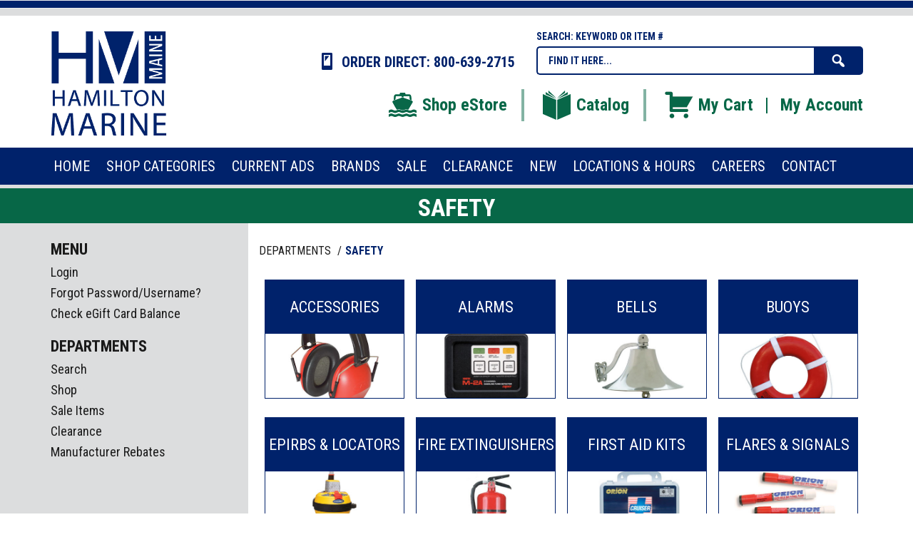

--- FILE ---
content_type: text/html; charset=iso-8859-1
request_url: https://shop.hamiltonmarine.com/departments/safety-%7CSF.html
body_size: 44746
content:
<!DOCTYPE html>
<html lang="en-US">
<head>
  <title>SAFETY</title>
    <meta http-equiv="Content-Type" content="text/html;charset=utf-8" />
    <meta http-equiv="X-UA-Compatible" content="IE=edge" />
    <meta name="viewport" content="width=device-width, initial-scale=1">
    <link rel="shortcut icon" href="/inet/styles/hmDSK/assets/image/favicon.ico">
    <link rel="apple-touch-icon" sizes="180x180" href="/inet/styles/hmDSK/assets/image/apple-touch-icon-180x180.png">
    <link rel="icon" type="image/png" href="/inet/styles/hmDSK/assets/image/favicon-192x192.png" sizes="192x192">
    <link rel="icon" type="image/png" href="/inet/styles/hmDSK/assets/image/favicon-16x16.png" sizes="16x16">
    <link rel="icon" type="image/png" href="/inet/styles/hmDSK/assets/image/favicon-32x32.png" sizes="32x32">

    
    <link rel='stylesheet' id='inet-css'  href='/inet/styles/hmDSK/hmDSK.css?ver=1.0.7' type='text/css' media='all' />
    <link rel='stylesheet' id='fonts-css'  href='//fonts.googleapis.com/css?family=Roboto+Slab:400,700,300|Roboto+Condensed:400,700,300,400italic' type='text/css' media='all' />
    <link rel='stylesheet' id='dashicons-css'  href='/inet/styles/hmDSK/assets/dashicons.css' type='text/css' media='all' />
    <link rel='stylesheet' id='core-css'  href='/inet/styles/hmDSK/assets/css/inetcore.min.css?ver=1.0.7' type='text/css' media='all' />
	<link rel='stylesheet' id='mobile_css-css'  href='/inet/styles/hmDSK/assets/css/jquery.mobile-menu.min.css?ver=4.4.1' type='text/css' media='all' />
    
    <link rel="stylesheet" href="https://use.fontawesome.com/releases/v5.1.0/css/all.css" integrity="sha384-lKuwvrZot6UHsBSfcMvOkWwlCMgc0TaWr+30HWe3a4ltaBwTZhyTEggF5tJv8tbt" crossorigin="anonymous"><link rel="stylesheet" type="text/css" href="/inet/css/customer_layout.css"/><script src="/inet/util/jquery-3.6.0.min.js"></script>
<script type="text/javascript" src="/inet/util/jquery.boxy.js"></script><link href="/inet/css/boxy.css" rel="stylesheet" type="text/css">
<script type="text/javascript" src="/inet/util/purchase_buttons.js"></script><!-- Included javascript functions -->
<script type="text/javascript">
<!--

window.name="inet_ecommerce";
var sagro_base_url = "/inet";
var bootstrap_enabled = "";
var registry_common_site_mode = "";
var inet_mobile = "";
var inet_mobile_device = "";
var user_logged_in = "";
var disable_ui = "";
//-->
</script><script type="text/javascript" src="/inet/storefront/catalog.js"></script><link rel="canonical" href="https://shop.hamiltonmarine.com/departments/safety-|SF.html"><script data-cfasync="false">
(function(w,d,s,l,i){w[l]=w[l]||[];w[l].push({'gtm.start':
new Date().getTime(),event:'gtm.js'});var f=d.getElementsByTagName(s)[0],
j=d.createElement(s),dl=l!='dataLayer'?'&l='+l:'';j.async=true;j.src=
'//www.googletagmanager.com/gtm.js?id='+i+dl;f.parentNode.insertBefore(j,f);
})(window,document,'script','dataLayer','GTM-KQ5QWJM');
</script>


<script>

var_msg ="";

</script>

<!--Start of Tawk.to Script-->
<script type="text/javascript">
var Tawk_API=Tawk_API||{}, Tawk_LoadStart=new Date();
(function(){
var s1=document.createElement("script"),s0=document.getElementsByTagName("script")[0];
s1.async=true;
s1.src='https://embed.tawk.to/5a7478d8d7591465c707533a/default';
s1.charset='UTF-8';
s1.setAttribute('crossorigin','*');
s0.parentNode.insertBefore(s1,s0);
})();
</script>
<!--End of Tawk.to Script-->
<!-- Global site tag (gtag.js) - Google Analytics -->
<script async src="https://www.googletagmanager.com/gtag/js?id=G-KM6K1VQTW7"></script>
<script>
  window.dataLayer = window.dataLayer || [];
  function gtag(){dataLayer.push(arguments);}
  gtag('js', new Date());
  gtag('config', 'G-KM6K1VQTW7');
  
  
</script>
    <script src='/inet/styles/hmDSK/assets/js/jquery.mobile-menu.min.js'></script>

    <!--[if lt IE 9]>
        <script src="/inet/styles/hmDSK/assets/js/vendor/html5shiv.min.js"></script>
      <script src="/inet/styles/hmDSK/assets/js/vendor/respond.min.js"></script>
    <![endif]-->
</head>

<body class="inetsite" >

	<!-- Google Tag Manager (noscript) -->
<noscript><iframe src="https://www.googletagmanager.com/ns.html?id=GTM-KQ5QWJM"
	height="0" width="0" style="display:none;visibility:hidden"></iframe></noscript>
	<!-- End Google Tag Manager (noscript) -->
	

<div id="overlay"></div>
<div id="page">

<div class="pgtb">
	<hr class="b">
	<hr class="g">
</div>

<div id="mobile-bar" class="visible-xs-block visible-sm-block">
	<div class="container">
		<div class="row">
			<div class="col-xs-12">
			<ul class="nav navbar-nav">
				<li class="mm-toggle"><a class="menu-btn"><span class="dashicons dashicons-menu"></span></a></li>
			</ul>
			<ul class="nav navbar-nav navbar-right">
				<li><a href="/inet/storefront/store.php?mode=viewcart"><span class="dashicons dashicons-cart"></span><span class="total-mb"><span id="inet_cart_message">0</span></span></a></li>
			</ul>
			</div>
		</div>
	</div>
</div>

<div id="top-bar">
	<div class="container">
	  <div class="row">
	  	<div id="logo" class="col-xs-12 col-md-3 col-lg-2">
	  		<a href="https://www.hamiltonmarine.com">
				<img class="img-responsive center-block" alt="Hamilton Marine Logo" src="/inet/styles/hmDSK/assets/image/logo.png" srcset="/inet/styles/hmDSK/assets/image/logo2x.png">
			</a>
	  	</div>
	  	<div id="hmeta" class="col-xs-12 col-sm-9 col-lg-10">
	  		<div class="row">
		  		<div class="col-xs-12 col-sm-6">
		  			<span id="hd-phone"><span class="dashicons dashicons-smartphone"></span> ORDER DIRECT: 800-639-2715</span>
		  		</div>
		  		<div class="col-xs-12 col-sm-6">
		  			<span id="s-title">SEARCH: KEYWORD OR ITEM #</span>
		  			<form id="SearchForm" name="search" method="GET" action="/inet/storefront/store.php" _lpchecked="1">
						<input type="hidden" name="mode" value="searchstore">   
				        <input type="text" class="text nolabel cleari" id="Searchinput" name="search[searchfor]" value="Find it here...">
				        <button type="submit" class="searchbtn"><span class="co_sc"></span></button>
					</form>
		  		</div>
	  		</div>
	  		<div id="hmenu" class="hidden-xs hidden-sm">
	  			<ul>
	  				<li class="dvr"><a title="Shop eStore" href="/inet/departments"><span class="istore"></span>Shop eStore</a></li>
	  				<li class="dvr"><a title="See our Catalog" href="https://www.hamiltonmarine.com/catalog"><span class="icatalog"></span>Catalog</a></li>
	  				<li><a title="My Cart" href="/inet/storefront/store.php?mode=viewcart"><span class="icart"></span>My Cart</a></li>
	  				<li class="sdvr"></li>
	  				<li><a title="My Account" href="/inet/start.php">My Account</a></li>
	  			</ul>
	  		</div>
	  	</div>
	  </div>
	</div>
</div>

<div id="menu-section" class="hidden-xs hidden-sm">
	<div class="container">
		<div class="row">
			<div class="col-xs-12">
				<div class="head-menu">
					<ul id="main-menu" class="menu">
						<li id="menu-item-home" class="menu-item"><a href="https://www.hamiltonmarine.com"><span>Home</span></a></li>
						<li id="menu-item-shop" class="menu-item menu-item-has-children has-dropper"><a href="https://shop.hamiltonmarine.com/departments"><span>Shop Categories</span></a>
						<div class="dropper">
							<ul>
								<li id="menu-item-15" class="menu-item m15"><a href="https://shop.hamiltonmarine.com/departments/anchoring-%7CAN.html">Anchoring</a></li>
								<li id="menu-item-16" class="menu-item m16"><a href="https://shop.hamiltonmarine.com/departments/bags-%7CBA.html">Bags</a></li>
								<li id="menu-item-17" class="menu-item m17"><a href="https://shop.hamiltonmarine.com/departments/boatbuilding-%7CBL.html">Boatbuilding</a></li>
								<li id="menu-item-18" class="menu-item m18"><a href="https://shop.hamiltonmarine.com/departments/books-%7CBK.html">Books</a></li>
								<li id="menu-item-19" class="menu-item m19"><a href="https://shop.hamiltonmarine.com/departments/caulking--amp--adhesives-%7CCA.html">Caulking &amp; Adhesives</a></li>
								<li id="menu-item-20" class="menu-item m20"><a href="https://shop.hamiltonmarine.com/departments/cleaners--amp--waxes-%7CCW.html">Cleaners &amp; Waxes</a></li>
								<li id="menu-item-21" class="menu-item m21"><a href="https://shop.hamiltonmarine.com/departments/clothing-%7CCL.html">Clothing</a></li>
								<li id="menu-item-22" class="menu-item m22"><a href="https://shop.hamiltonmarine.com/departments/covers--amp--accessories-%7CCV.html">Covers &amp; Accessories</a></li>
								<li id="menu-item-23" class="menu-item m23"><a href="https://shop.hamiltonmarine.com/departments/dinghies-canoes-accessory-%7CDN.html">Dinghies, Canoes &amp; Accessories</a></li>
								<li id="menu-item-24" class="menu-item m24"><a href="https://shop.hamiltonmarine.com/departments/diving-%7CDI.html">Diving</a></li>
								<li id="menu-item-25" class="menu-item m25"><a href="https://shop.hamiltonmarine.com/departments/docking-%7CDO.html">Docking</a></li>
								<li id="menu-item-26" class="menu-item m26"><a href="https://shop.hamiltonmarine.com/departments/electrical-%7CEL.html">Electrical</a></li>
								<li id="menu-item-27" class="menu-item m27"><a href="https://shop.hamiltonmarine.com/departments/electronics-%7CET.html">Electronics</a></li>
								<li id="menu-item-28" class="menu-item m28"><a href="https://shop.hamiltonmarine.com/departments/engine-%7CEN.html">Engine</a></li>
								<li id="menu-item-29" class="menu-item m29"><a href="https://shop.hamiltonmarine.com/departments/fasteners-%7CFS.html">Fasteners</a></li>
								<li id="menu-item-50" class="menu-item m50"><a href="https://shop.hamiltonmarine.com/departments/fiberglass-%7CFI.html">Fiberglass</a></li>
								<li id="menu-item-51" class="menu-item m51"><a href="https://shop.hamiltonmarine.com/departments/fishing-commercial-%7CFC.html">Fishing Commercial</a></li>
								<li id="menu-item-52" class="menu-item m52"><a href="https://shop.hamiltonmarine.com/departments/fishing-pleasure-%7CFP.html">Fishing Pleasure</a></li>
								<li id="menu-item-53" class="menu-item m53"><a href="https://shop.hamiltonmarine.com/departments/flags-%7CFL.html">Flags</a></li>
								<li id="menu-item-54" class="menu-item m54"><a href="https://shop.hamiltonmarine.com/departments/furniture-%7CFU.html">Furniture</a></li>
								<li id="menu-item-55" class="menu-item m55"><a href="https://shop.hamiltonmarine.com/departments/galley-%7CGL.html">Galley</a></li>
								<li id="menu-item-56" class="menu-item m56"><a href="https://shop.hamiltonmarine.com/departments/general-tools-%7CGT.html">General Tools</a></li>
								<li id="menu-item-57" class="menu-item m57"><a href="https://shop.hamiltonmarine.com/departments/gift-cards-%7CGC.html">Gift Cards</a></li>
								<li id="menu-item-58" class="menu-item m58"><a href="https://shop.hamiltonmarine.com/departments/gifts-%7CGF.html">Gifts</a></li>
								<li id="menu-item-59" class="menu-item m59"><a href="https://shop.hamiltonmarine.com/departments/hardware-%7CHD.html">Hardware</a></li>
								<li id="menu-item-60" class="menu-item m60"><a title="Hatches &amp; Portholes" href="https://shop.hamiltonmarine.com/departments/hatches--amp--portholes-%7CHP.html">Hatches &amp; Portholes</a></li>
								<li id="menu-item-61" class="menu-item m61"><a href="https://shop.hamiltonmarine.com/departments/heaters-%7CHT.html">Heaters</a></li>
								<li id="menu-item-62" class="menu-item m62"><a href="https://shop.hamiltonmarine.com/departments/knives-%7CKN.html">Knives</a></li>
								<li id="menu-item-63" class="menu-item m63"><a href="https://shop.hamiltonmarine.com/departments/lighting-%7CLG.html">Lighting</a></li>
								<li id="menu-item-64" class="menu-item m64"><a href="https://shop.hamiltonmarine.com/departments/mooring-%7CMO.html">Mooring</a></li>
								<li id="menu-item-65" class="menu-item m65"><a href="https://shop.hamiltonmarine.com/departments/navigation-%7CNA.html">Navigation</a></li>
								<li id="menu-item-66" class="menu-item m66"><a href="https://shop.hamiltonmarine.com/departments/paint-%7CPN.html">Paint</a></li>
								<li id="menu-item-66" class="menu-item m66"><a href="https://shop.hamiltonmarine.com/departments/personal-care-%7CPC.html">Personal Care</a></li>
								<li id="menu-item-67" class="menu-item m67"><a href="https://shop.hamiltonmarine.com/departments/plumbing-%7CPL.html">Plumbing</a></li>
								<li id="menu-item-68" class="menu-item m68"><a href="https://shop.hamiltonmarine.com/departments/rope-%7CRO.html">Rope</a></li>
								<li id="menu-item-69" class="menu-item m69"><a href="https://shop.hamiltonmarine.com/departments/safety-%7CSF.html">Safety</a></li>
								<li id="menu-item-70" class="menu-item m70"><a href="https://shop.hamiltonmarine.com/departments/sailing-%7CSL.html">Sailing</a></li>
								<li id="menu-item-71" class="menu-item m71"><a href="https://shop.hamiltonmarine.com/departments/steering-%7CST.html">Steering</a></li>
								<li id="menu-item-72" class="menu-item m72"><a href="https://shop.hamiltonmarine.com/departments/teak-accessories-%7CTE.html">Teak Accessories</a></li>
								<li id="menu-item-73" class="menu-item m73"><a href="https://shop.hamiltonmarine.com/departments/trailer-accessories-%7CTL.html">Trailer Accessories</a></li>
								<li id="menu-item-74" class="menu-item m74"><a href="https://shop.hamiltonmarine.com/departments/ventilation-%7CVE.html">Ventilation</a></li>
								<li id="menu-item-75" class="menu-item m75"><a href="https://shop.hamiltonmarine.com/departments/videos-%7CVD.html">Videos</a></li>
								<li id="menu-item-76" class="menu-item m76 right"><a href="https://shop.hamiltonmarine.com/departments/watersports-%7CWT.html">Watersports</a></li>
								<li id="menu-item-77" class="menu-item m77 right"><a href="https://shop.hamiltonmarine.com/departments/zincs-%7CZN.html">Zincs</a></li>
							</ul>
						</div>
						</li>
						<li id="menu-item-12" class="menu-item"><a href="https://www.hamiltonmarine.com/current-ads/"><span>Current Ads</span></a></li>
						<li id="menu-item-4848" class="menu-item"><a href="https://shop.hamiltonmarine.com/brands"><span>Brands</span></a></li>
						<li id="menu-item-1245" class="menu-item"><a href="https://shop.hamiltonmarine.com/departments/sale-items-3.html"><span>Sale</span></a></li>
						<li id="menu-item-14" class="menu-item"><a href="https://shop.hamiltonmarine.com/departments/clearance-4.html"><span>CLEARANCE</span></a></li>
						<li id="menu-item-2777" class="menu-item"><a href="https://shop.hamiltonmarine.com/departments/new-items-56.html"><span>NEW</span></a></li>
						<li id="menu-item-13" class="menu-item"><a href="https://www.hamiltonmarine.com/locations-hours/"><span>Locations &amp; Hours</span></a></li>
						<li id="menu-item-4795" class="menu-item right"><a href="https://www.hamiltonmarine.com/careers/"><span>Careers</span></a></li>
						<li id="menu-item-11" class="menu-item right"><a href="https://www.hamiltonmarine.com/contact/"><span>Contact</span></a></li>
					</ul>
				</div>
			</div>
		</div>
	</div>
</div>

<div id="page-content" class="page-sidebar">
	<div id="alert-msg" style="
    background: red;
    color: #fff;
    font-size: 34px;
    line-height: 1.3em;
    font-family: 'Roboto Condensed',sans-serif;
    text-align: center;
    margin: 0;
	font-style: italic;"></div>
<h1 class="page-title">SAFETY</h1>
	<div class="container">
		<div class="row">
			<div class="row-same-height">
				<div class="col-xs-12 col-md-height col-md-9 col-md-push-3">
					<div id="primary" class="content-area">
						<!-- store.ihtml -->
<div class="breadcrumbs"><ul class="breadcrumb"><li > <a href="/departments">Departments </a></li><li  ><strong>SAFETY</strong></li></ul></div>
<!-- {STORE_BACK_BUTTON} -->
<p class="message"></p>
<!-- Category Header Start -->
	<div class="row moxie-content category-info">
		<div class="col-xs-12 page-info">
			<div class="category-image"><img class="category_image" src="/inet/storefront/getimage.php?recid=172324" alt="SAFETY"></div>
			<div class="category-description"></div>
		</div>
	</div>
	<div id="inet-categories"><table  width="98%" class="category_list category_list_P">

<tr><td  valign="top" width="25%"><div class="category-box">
	<a title="ACCESSORIES" href="/departments/accessories-|SF|AC.html" class="category_link">
		<div class="category-title">
			<span>ACCESSORIES</span>
		</div>
		<div class="category-image">
			<img src="/inet/storefront/getimage.php?recid=172680" class="sub_category_thumbnail" border="0" alt="ACCESSORIES">
		</div>
	</a>
</div></td><td  valign="top" width="25%"><div class="category-box">
	<a title="ALARMS" href="/departments/alarms-|SF|ALM.html" class="category_link">
		<div class="category-title">
			<span>ALARMS</span>
		</div>
		<div class="category-image">
			<img src="/inet/storefront/getimage.php?recid=172718" class="sub_category_thumbnail" border="0" alt="ALARMS">
		</div>
	</a>
</div></td><td  valign="top" width="25%"><div class="category-box">
	<a title="BELLS" href="/departments/bells-|SF|BLL.html" class="category_link">
		<div class="category-title">
			<span>BELLS</span>
		</div>
		<div class="category-image">
			<img src="/inet/storefront/getimage.php?recid=172726" class="sub_category_thumbnail" border="0" alt="BELLS">
		</div>
	</a>
</div></td><td  valign="top" width="25%"><div class="category-box">
	<a title="BUOYS" href="/departments/buoys-|SF|BUO.html" class="category_link">
		<div class="category-title">
			<span>BUOYS</span>
		</div>
		<div class="category-image">
			<img src="/inet/storefront/getimage.php?recid=172728" class="sub_category_thumbnail" border="0" alt="BUOYS">
		</div>
	</a>
</div></td></tr><tr><td  valign="top" width="25%"><div class="category-box">
	<a title="EPIRBS &amp; LOCATORS" href="/departments/epirbs--amp--locators-|SF|EPB.html" class="category_link">
		<div class="category-title">
			<span>EPIRBS &amp; LOCATORS</span>
		</div>
		<div class="category-image">
			<img src="/inet/storefront/getimage.php?recid=172730" class="sub_category_thumbnail" border="0" alt="EPIRBS &amp;amp; LOCATORS">
		</div>
	</a>
</div></td><td  valign="top" width="25%"><div class="category-box">
	<a title="FIRE EXTINGUISHERS" href="/departments/fire-extinguishers-|SF|EXT.html" class="category_link">
		<div class="category-title">
			<span>FIRE EXTINGUISHERS</span>
		</div>
		<div class="category-image">
			<img src="/inet/storefront/getimage.php?recid=172734" class="sub_category_thumbnail" border="0" alt="FIRE EXTINGUISHERS">
		</div>
	</a>
</div></td><td  valign="top" width="25%"><div class="category-box">
	<a title="FIRST AID KITS" href="/departments/first-aid-kits-|SF|FAK.html" class="category_link">
		<div class="category-title">
			<span>FIRST AID KITS</span>
		</div>
		<div class="category-image">
			<img src="/inet/storefront/getimage.php?recid=172736" class="sub_category_thumbnail" border="0" alt="FIRST AID KITS">
		</div>
	</a>
</div></td><td  valign="top" width="25%"><div class="category-box">
	<a title="FLARES &amp; SIGNALS" href="/departments/flares--amp--signals-|SF|FLA.html" class="category_link">
		<div class="category-title">
			<span>FLARES &amp; SIGNALS</span>
		</div>
		<div class="category-image">
			<img src="/inet/storefront/getimage.php?recid=172748" class="sub_category_thumbnail" border="0" alt="FLARES &amp;amp; SIGNALS">
		</div>
	</a>
</div></td></tr><tr><td  valign="top" width="25%"><div class="category-box">
	<a title="FOOTWEAR" href="/departments/footwear-|SF|FTW.html" class="category_link">
		<div class="category-title">
			<span>FOOTWEAR</span>
		</div>
		<div class="category-image">
			<img src="/inet/storefront/getimage.php?recid=172750" class="sub_category_thumbnail" border="0" alt="FOOTWEAR">
		</div>
	</a>
</div></td><td  valign="top" width="25%"><div class="category-box">
	<a title="GENERAL PURPOSE" href="/departments/general-purpose-|SF|GP.html" class="category_link">
		<div class="category-title">
			<span>GENERAL PURPOSE</span>
		</div>
		<div class="category-image">
			<img src="/inet/storefront/getimage.php?recid=172752" class="sub_category_thumbnail" border="0" alt="GENERAL PURPOSE">
		</div>
	</a>
</div></td><td  valign="top" width="25%"><div class="category-box">
	<a title="HORNS" href="/departments/horns-|SF|HRN.html" class="category_link">
		<div class="category-title">
			<span>HORNS</span>
		</div>
		<div class="category-image">
			<img src="/inet/storefront/getimage.php?recid=172754" class="sub_category_thumbnail" border="0" alt="HORNS">
		</div>
	</a>
</div></td><td  valign="top" width="25%"><div class="category-box">
	<a title="INFLATABLE PFD" href="/departments/inflatable-pfd-|SF|PF3.html" class="category_link">
		<div class="category-title">
			<span>INFLATABLE PFD</span>
		</div>
		<div class="category-image">
			<img src="/inet/storefront/getimage.php?recid=172756" class="sub_category_thumbnail" border="0" alt="INFLATABLE PFD">
		</div>
	</a>
</div></td></tr><tr><td  valign="top" width="25%"><div class="category-box">
	<a title="LABELS &amp; DECALS" href="/departments/labels--amp--decals-|SF|LBL.html" class="category_link">
		<div class="category-title">
			<span>LABELS &amp; DECALS</span>
		</div>
		<div class="category-image">
			<img src="/inet/storefront/getimage.php?recid=172758" class="sub_category_thumbnail" border="0" alt="LABELS &amp;amp; DECALS">
		</div>
	</a>
</div></td><td  valign="top" width="25%"><div class="category-box">
	<a title="LIFERAFTS" href="/departments/liferafts-|SF|LRF.html" class="category_link">
		<div class="category-title">
			<span>LIFERAFTS</span>
		</div>
		<div class="category-image">
			<img src="/inet/storefront/getimage.php?recid=172762" class="sub_category_thumbnail" border="0" alt="LIFERAFTS">
		</div>
	</a>
</div></td><td  valign="top" width="25%"><div class="category-box">
	<a title="LIFEVESTS COMMERCIAL" href="/departments/lifevests-commercial-|SF|PF2.html" class="category_link">
		<div class="category-title">
			<span>LIFEVESTS COMMERCIAL</span>
		</div>
		<div class="category-image">
			<img src="/inet/storefront/getimage.php?recid=172768" class="sub_category_thumbnail" border="0" alt="LIFEVESTS COMMERCIAL">
		</div>
	</a>
</div></td><td  valign="top" width="25%"><div class="category-box">
	<a title="LIFEVESTS RECREATIONAL" href="/departments/lifevests-recreational-|SF|PF4.html" class="category_link">
		<div class="category-title">
			<span>LIFEVESTS RECREATIONAL</span>
		</div>
		<div class="category-image">
			<img src="/inet/storefront/getimage.php?recid=172774" class="sub_category_thumbnail" border="0" alt="LIFEVESTS RECREATIONAL">
		</div>
	</a>
</div></td></tr><tr><td  valign="top" width="25%"><div class="category-box">
	<a title="LIGHTING" href="/departments/lighting-|SF|LGT.html" class="category_link">
		<div class="category-title">
			<span>LIGHTING</span>
		</div>
		<div class="category-image">
			<img src="/inet/storefront/getimage.php?recid=172776" class="sub_category_thumbnail" border="0" alt="LIGHTING">
		</div>
	</a>
</div></td><td  valign="top" width="25%"><div class="category-box">
	<a title="MISC FLAGS" href="/departments/misc-flags-|SF|FLG.html" class="category_link">
		<div class="category-title">
			<span>MISC FLAGS</span>
		</div>
		<div class="category-image">
			<img src="/inet/storefront/getimage.php?recid=172780" class="sub_category_thumbnail" border="0" alt="MISC FLAGS">
		</div>
	</a>
</div></td><td  valign="top" width="25%"><div class="category-box">
	<a title="ROPES &amp; LINES" href="/departments/ropes--amp--lines-|SF|ROP.html" class="category_link">
		<div class="category-title">
			<span>ROPES &amp; LINES</span>
		</div>
		<div class="category-image">
			<img src="/inet/storefront/getimage.php?recid=172782" class="sub_category_thumbnail" border="0" alt="ROPES &amp;amp; LINES">
		</div>
	</a>
</div></td><td  valign="top" width="25%"><div class="category-box">
	<a title="SAFETY HARNESS" href="/departments/safety-harness-|SF|HAR.html" class="category_link">
		<div class="category-title">
			<span>SAFETY HARNESS</span>
		</div>
		<div class="category-image">
			<img src="/inet/storefront/getimage.php?recid=172786" class="sub_category_thumbnail" border="0" alt="SAFETY HARNESS">
		</div>
	</a>
</div></td></tr><tr><td  valign="top" width="25%"><div class="category-box">
	<a title="SURVIVAL SUITS" href="/departments/survival-suits-|SF|SUR.html" class="category_link">
		<div class="category-title">
			<span>SURVIVAL SUITS</span>
		</div>
		<div class="category-image">
			<img src="/inet/storefront/getimage.php?recid=172788" class="sub_category_thumbnail" border="0" alt="SURVIVAL SUITS">
		</div>
	</a>
</div></td></tr></table></div>
	
	
	<div id="inet-products">
		
	</div>
	
<!-- Category Header End -->


<!-- end store.ihtml -->
					</div><!-- #primary -->
				</div>
				<div id="sidebar" class="col-xs-12 col-md-height col-md-3 col-md-pull-9">
					<div class="side-area">
						<!-- Side Menu -->
	<div id="main_menu" class="menu side-box">
		<h3 class="widget-title">Menu</h3>
		<div class="widget-inner">
			<div class="nav-menu">   
				<ul>
					<li class=" first "><a href="/inet/start.php">Login</a></li><li class=""><a href="/inet/user/forgot_password.php">Forgot Password/Username?</a></li><li class=""><a href="/inet/storefront/check_gift_card.php">Check eGift Card Balance</a></li>               
				</ul>
				<div class="nav-data"></div>
			</div>
		</div>
	</div>
<!-- Side Menu -->
						<!-- Side Menu -->
	<div id="store_links" class="menu side-box">
		<h3 class="widget-title">Departments</h3>
		<div class="widget-inner">
			<div class="nav-menu">   
				<ul>
					<li class=" first "><a href="/inet/storefront/store.php?mode=advancedsearch">Search</a></li><li class=""><a href="/inet/storefront/store.php">Shop</a></li><li class=""><a href="/departments/sale-items-3.html">Sale Items</a></li><li class=""><a href="/departments/clearance-4.html">Clearance</a></li><li class=""><a href="/departments/manufacturer-rebates-102.html">Manufacturer Rebates</a></li>               
				</ul>
				<div class="nav-data"></div>
			</div>
		</div>
	</div>
<!-- Side Menu -->
						
						
						
						
					</div>
				</div>
			</div>
		</div>
	</div>
</div>


</div><!-- #page -->

<div id="mobile-menu">
    <h3 class="mobileheader">Store Menu</h3>
    <ul id="mobile-top-menu" class="mobile-menu">
      <li id="menu-item-home" class="menu-item"><a href="https://www.hamiltonmarine.com"><span>Home</span></a></li>
      <li id="menu-item-home" class="menu-item"><a href="https://www.hamiltonmarine.com/catalog"><span>Catalog</span></a></li>
      <li id="menu-item-shop" class="menu-item menu-item-has-children"><a href="/inet/departments/"><span>Shop Categories</span></a>
        <ul id="mshop">
			<li class="menu-item m-item-15"><a href="https://shop.hamiltonmarine.com/departments/anchoring-%7CAN.html">Anchoring</a></li>
			<li class="menu-item m-item-16"><a href="https://shop.hamiltonmarine.com/departments/bags-%7CBA.html">Bags</a></li>
			<li class="menu-item m-item-17"><a href="https://shop.hamiltonmarine.com/departments/boatbuilding-%7CBL.html">Boatbuilding</a></li>
			<li class="menu-item m-item-18"><a href="https://shop.hamiltonmarine.com/departments/books-%7CBK.html">Books</a></li>
			<li class="menu-item m-item-19"><a href="https://shop.hamiltonmarine.com/departments/caulking--amp--adhesives-%7CCA.html">Caulking &amp; Adhesives</a></li>
			<li class="menu-item m-item-20"><a href="https://shop.hamiltonmarine.com/departments/cleaners--amp--waxes-%7CCW.html">Cleaners &amp; Waxes</a></li>
			<li class="menu-item m-item-21"><a href="https://shop.hamiltonmarine.com/departments/clothing-%7CCL.html">Clothing</a></li>
			<li class="menu-item m-item-22"><a href="https://shop.hamiltonmarine.com/departments/covers--amp--accessories-%7CCV.html">Covers &amp; Accessories</a></li>
			<li class="menu-item m-item-23"><a href="https://shop.hamiltonmarine.com/departments/dinghies-canoes-accessory-%7CDN.html">Dinghies, Canoes &amp; Accessories</a></li>
			<li class="menu-item m-item-24"><a href="https://shop.hamiltonmarine.com/departments/diving-%7CDI.html">Diving</a></li>
			<li class="menu-item m-item-25"><a href="https://shop.hamiltonmarine.com/departments/docking-%7CDO.html">Docking</a></li>
			<li class="menu-item m-item-26"><a href="https://shop.hamiltonmarine.com/departments/electrical-%7CEL.html">Electrical</a></li>
			<li class="menu-item m-item-27"><a href="https://shop.hamiltonmarine.com/departments/electronics-%7CET.html">Electronics</a></li>
			<li class="menu-item m-item-28"><a href="https://shop.hamiltonmarine.com/departments/engine-%7CEN.html">Engine</a></li>
			<li class="menu-item m-item-29"><a href="https://shop.hamiltonmarine.com/departments/fasteners-%7CFS.html">Fasteners</a></li>
			<li class="menu-item m-item-50"><a href="https://shop.hamiltonmarine.com/departments/fiberglass-%7CFI.html">Fiberglass</a></li>
			<li class="menu-item m-item-51"><a href="https://shop.hamiltonmarine.com/departments/fishing-commercial-%7CFC.html">Fishing Commercial</a></li>
			<li class="menu-item m-item-52"><a href="https://shop.hamiltonmarine.com/departments/fishing-pleasure-%7CFP.html">Fishing Pleasure</a></li>
			<li class="menu-item m-item-53"><a href="https://shop.hamiltonmarine.com/departments/flags-%7CFL.html">Flags</a></li>
			<li class="menu-item m-item-54"><a href="https://shop.hamiltonmarine.com/departments/furniture-%7CFU.html">Furniture</a></li>
			<li class="menu-item m-item-55"><a href="https://shop.hamiltonmarine.com/departments/galley-%7CGL.html">Galley</a></li>
			<li class="menu-item m-item-56"><a href="https://shop.hamiltonmarine.com/departments/general-tools-%7CGT.html">General Tools</a></li>
			<li class="menu-item m-item-57"><a href="https://shop.hamiltonmarine.com/departments/gift-cards-%7CGC.html">Gift Cards</a></li>
			<li class="menu-item m-item-58"><a href="https://shop.hamiltonmarine.com/departments/gifts-%7CGF.html">Gifts</a></li>
			<li class="menu-item m-item-59"><a href="https://shop.hamiltonmarine.com/departments/hardware-%7CHD.html">Hardware</a></li>
			<li class="menu-item m-item-60"><a href="https://shop.hamiltonmarine.com/departments/hatches--amp--portholes-%7CHP.html">Hatches &amp; Portholes</a></li>
			<li class="menu-item m-item-61"><a href="https://shop.hamiltonmarine.com/departments/heaters-%7CHT.html">Heaters</a></li>
			<li class="menu-item m-item-62"><a href="https://shop.hamiltonmarine.com/departments/knives-%7CKN.html">Knives</a></li>
			<li class="menu-item m-item-63"><a href="https://shop.hamiltonmarine.com/departments/lighting-%7CLG.html">Lighting</a></li>
			<li class="menu-item m-item-64"><a href="https://shop.hamiltonmarine.com/departments/mooring-%7CMO.html">Mooring</a></li>
			<li class="menu-item m-item-65"><a href="https://shop.hamiltonmarine.com/departments/navigation-%7CNA.html">Navigation</a></li>
			<li class="menu-item m-item-66"><a href="https://shop.hamiltonmarine.com/departments/paint-%7CPN.html">Paint</a></li>
			<li class="menu-item m-item-66"><a href="https://shop.hamiltonmarine.com/departments/personal-care-%7CPC.html">Personal Care</a></li>
			<li class="menu-item m-item-67"><a href="https://shop.hamiltonmarine.com/departments/plumbing-%7CPL.html">Plumbing</a></li>
			<li class="menu-item m-item-68"><a href="https://shop.hamiltonmarine.com/departments/rope-%7CRO.html">Rope</a></li>
			<li class="menu-item m-item-69"><a href="https://shop.hamiltonmarine.com/departments/safety-%7CSF.html">Safety</a></li>
			<li class="menu-item m-item-70"><a href="https://shop.hamiltonmarine.com/departments/sailing-%7CSL.html">Sailing</a></li>
			<li class="menu-item m-item-71"><a href="https://shop.hamiltonmarine.com/departments/steering-%7CST.html">Steering</a></li>
			<li class="menu-item m-item-72"><a href="https://shop.hamiltonmarine.com/departments/teak-accessories-%7CTE.html">Teak Accessories</a></li>
			<li class="menu-item m-item-73"><a href="https://shop.hamiltonmarine.com/departments/trailer-accessories-%7CTL.html">Trailer Accessories</a></li>
			<li class="menu-item m-item-74"><a href="https://shop.hamiltonmarine.com/departments/ventilation-%7CVE.html">Ventilation</a></li>
			<li class="menu-item m-item-75"><a href="https://shop.hamiltonmarine.com/departments/videos-%7CVD.html">Videos</a></li>
			<li class="menu-item m-item-76"><a href="https://shop.hamiltonmarine.com/departments/watersports-%7CWT.html">Watersports</a></li>
			<li class="menu-item m-item-77"><a href="https://shop.hamiltonmarine.com/departments/zincs-%7CZN.html">Zincs</a></li>
		</ul>
      </li>
      <li id="menu-item-about" class="menu-item"><a><span>About</span></a>
        <ul id="mabout">
			<li id="menu-item-152" class="menu-item m-item-152"><a href="https://www.hamiltonmarine.com/contact/">Contact</a></li>
			<li id="menu-item-83" class="menu-item m-item-83"><a href="https://www.hamiltonmarine.com/locations-hours/">Locations &amp; Hours</a></li>
			<li id="menu-item-151" class="menu-item m-item-151"><a title="Tide Charts" target="_blank" href="https://www.maineboats.com/tide-charts?=hamiltonmarine">Tide Charts</a></li>
			<li id="menu-item-164" class="menu-item m-item-164"><a href="https://hamiltonmarine.com/returns/">Return Policy</a></li>
			<li id="menu-item-165" class="menu-item m-item-165 right"><a href="https://www.hamiltonmarine.com/privacy-policy/">Privacy Policy</a></li>
			<li id="menu-item-166" class="menu-item m-item-166 right"><a href="https://www.hamiltonmarine.com/employment/">Employment</a></li>
    	</ul>
      </li>
		<li class="menu-item m12"><a href="https://www.hamiltonmarine.com/current-ads/">Current Ads</a></li>
		<li class="menu-item m4848"><a href="https://shop.hamiltonmarine.com/brands">Brands</a></li>
		<li class="menu-item m1245"><a href="https://shop.hamiltonmarine.com/departments/sale-items-3.html">Sale</a></li>
		<li class="menu-item m14"><a href="https://shop.hamiltonmarine.com/departments/clearance-4.html">CLEARANCE</a></li>
		<li class="menu-item m2777"><a href="https://shop.hamiltonmarine.com/departments/new-items-56.html">NEW</a></li>
		<li class="menu-item m13"><a href="https://www.hamiltonmarine.com/locations-hours/">Locations &amp; Hours</a></li>
		<li class="menu-item m4795 right"><a href="https://www.hamiltonmarine.com/careers/">Careers</a></li>
		<li class="menu-item m11 right"><a href="https://www.hamiltonmarine.com/contact/">Contact</a></li>
		<li class="menu-item m-item-16 right"><a title="My Cart" href="/inet/storefront/store.php?mode=viewcart">My Cart</a></li>
	  	<li class="menu-item m-item-17 right"><a title="My Account" href="/inet/start.php">My Account</a></li>
	</ul>
	
</div>

<div id="footer">
	<div class="container">
		<div id="footr" class="row">
			<div id="footr-menu" class="col-xs-12 col-sm-9">
				<h4>Shop Now</h4>
				<div id="footr-shop" class="menu">
					<ul id="footr-shop" class="menu">
						<li class="menu-item m-item-15"><a href="https://shop.hamiltonmarine.com/departments/anchoring-%7CAN.html">Anchoring</a></li>
						<li class="menu-item m-item-16"><a href="https://shop.hamiltonmarine.com/departments/bags-%7CBA.html">Bags</a></li>
						<li class="menu-item m-item-17"><a href="https://shop.hamiltonmarine.com/departments/boatbuilding-%7CBL.html">Boatbuilding</a></li>
						<li class="menu-item m-item-18"><a href="https://shop.hamiltonmarine.com/departments/books-%7CBK.html">Books</a></li>
						<li class="menu-item m-item-19"><a href="https://shop.hamiltonmarine.com/departments/caulking--amp--adhesives-%7CCA.html">Caulking &amp; Adhesives</a></li>
						<li class="menu-item m-item-20"><a href="https://shop.hamiltonmarine.com/departments/cleaners--amp--waxes-%7CCW.html">Cleaners &amp; Waxes</a></li>
						<li class="menu-item m-item-21"><a href="https://shop.hamiltonmarine.com/departments/clothing-%7CCL.html">Clothing</a></li>
						<li class="menu-item m-item-22"><a href="https://shop.hamiltonmarine.com/departments/covers--amp--accessories-%7CCV.html">Covers &amp; Accessories</a></li>
						<li class="menu-item m-item-23"><a href="https://shop.hamiltonmarine.com/departments/dinghies-canoes-accessory-%7CDN.html">Dinghies, Canoes &amp; Accessories</a></li>
						<li class="menu-item m-item-24"><a href="https://shop.hamiltonmarine.com/departments/diving-%7CDI.html">Diving</a></li>
						<li class="menu-item m-item-25"><a href="https://shop.hamiltonmarine.com/departments/docking-%7CDO.html">Docking</a></li>
						<li class="menu-item m-item-26"><a href="https://shop.hamiltonmarine.com/departments/electrical-%7CEL.html">Electrical</a></li>
						<li class="menu-item m-item-27"><a href="https://shop.hamiltonmarine.com/departments/electronics-%7CET.html">Electronics</a></li>
						<li class="menu-item m-item-28"><a href="https://shop.hamiltonmarine.com/departments/engine-%7CEN.html">Engine</a></li>
						<li class="menu-item m-item-29"><a href="https://shop.hamiltonmarine.com/departments/fasteners-%7CFS.html">Fasteners</a></li>
						<li class="menu-item m-item-50"><a href="https://shop.hamiltonmarine.com/departments/fiberglass-%7CFI.html">Fiberglass</a></li>
						<li class="menu-item m-item-51"><a href="https://shop.hamiltonmarine.com/departments/fishing-commercial-%7CFC.html">Fishing Commercial</a></li>
						<li class="menu-item m-item-52"><a href="https://shop.hamiltonmarine.com/departments/fishing-pleasure-%7CFP.html">Fishing Pleasure</a></li>
						<li class="menu-item m-item-53"><a href="https://shop.hamiltonmarine.com/departments/flags-%7CFL.html">Flags</a></li>
						<li class="menu-item m-item-54"><a href="https://shop.hamiltonmarine.com/departments/furniture-%7CFU.html">Furniture</a></li>
						<li class="menu-item m-item-55"><a href="https://shop.hamiltonmarine.com/departments/galley-%7CGL.html">Galley</a></li>
						<li class="menu-item m-item-56"><a href="https://shop.hamiltonmarine.com/departments/general-tools-%7CGT.html">General Tools</a></li>
						<li class="menu-item m-item-57"><a href="https://shop.hamiltonmarine.com/departments/gift-cards-%7CGC.html">Gift Cards</a></li>
						<li class="menu-item m-item-58"><a href="https://shop.hamiltonmarine.com/departments/gifts-%7CGF.html">Gifts</a></li>
						<li class="menu-item m-item-59"><a href="https://shop.hamiltonmarine.com/departments/hardware-%7CHD.html">Hardware</a></li>
						<li class="menu-item m-item-60"><a href="https://shop.hamiltonmarine.com/departments/hatches--amp--portholes-%7CHP.html">Hatches &amp; Portholes</a></li>
						<li class="menu-item m-item-61"><a href="https://shop.hamiltonmarine.com/departments/heaters-%7CHT.html">Heaters</a></li>
						<li class="menu-item m-item-62"><a href="https://shop.hamiltonmarine.com/departments/knives-%7CKN.html">Knives</a></li>
						<li class="menu-item m-item-63"><a href="https://shop.hamiltonmarine.com/departments/lighting-%7CLG.html">Lighting</a></li>
						<li class="menu-item m-item-64"><a href="https://shop.hamiltonmarine.com/departments/mooring-%7CMO.html">Mooring</a></li>
						<li class="menu-item m-item-65"><a href="https://shop.hamiltonmarine.com/departments/navigation-%7CNA.html">Navigation</a></li>
						<li class="menu-item m-item-66"><a href="https://shop.hamiltonmarine.com/departments/paint-%7CPN.html">Paint</a></li>
						<li class="menu-item m-item-66"><a href="https://shop.hamiltonmarine.com/departments/personal-care-%7CPC.html">Personal Care</a></li>
						<li class="menu-item m-item-67"><a href="https://shop.hamiltonmarine.com/departments/plumbing-%7CPL.html">Plumbing</a></li>
						<li class="menu-item m-item-68"><a href="https://shop.hamiltonmarine.com/departments/rope-%7CRO.html">Rope</a></li>
						<li class="menu-item m-item-69"><a href="https://shop.hamiltonmarine.com/departments/safety-%7CSF.html">Safety</a></li>
						<li class="menu-item m-item-70"><a href="https://shop.hamiltonmarine.com/departments/sailing-%7CSL.html">Sailing</a></li>
						<li class="menu-item m-item-71"><a href="https://shop.hamiltonmarine.com/departments/steering-%7CST.html">Steering</a></li>
						<li class="menu-item m-item-72"><a href="https://shop.hamiltonmarine.com/departments/teak-accessories-%7CTE.html">Teak Accessories</a></li>
						<li class="menu-item m-item-73"><a href="https://shop.hamiltonmarine.com/departments/trailer-accessories-%7CTL.html">Trailer Accessories</a></li>
						<li class="menu-item m-item-74"><a href="https://shop.hamiltonmarine.com/departments/ventilation-%7CVE.html">Ventilation</a></li>
						<li class="menu-item m-item-75"><a href="https://shop.hamiltonmarine.com/departments/videos-%7CVD.html">Videos</a></li>
						<li class="menu-item m-item-76 right"><a href="https://shop.hamiltonmarine.com/departments/watersports-%7CWT.html">Watersports</a></li>
						<li class="menu-item m-item-77 right"><a href="https://shop.hamiltonmarine.com/departments/zincs-%7CZN.html">Zincs</a></li>
					</ul>
				</div>

				<h4>About Hamilton Marine</h4>
				<div id="footr-about" class="menu">

					<ul id="footr-about" class="menu">
						<li class="menu-item m152"><a href="https://www.hamiltonmarine.com/contact/">Contact</a></li>
						<li class="menu-item m166"><a href="https://www.hamiltonmarine.com/careers/">Careers</a></li>
						<li class="menu-item m83"><a href="https://www.hamiltonmarine.com/locations-hours/">Locations &amp; Hours</a></li>
						<li class="menu-item m165"><a href="https://www.hamiltonmarine.com/privacy-policy/">Privacy Policy</a></li>
						<li class="menu-item m4020"><a href="https://www.hamiltonmarine.com/rebates-and-promotions/">Rebates and Promotions</a></li>
						<li class="menu-item m164"><a href="https://hamiltonmarine.com/returns/">Return Policy</a></li>
						<li class="menu-item m3903"><a href="https://www.hamiltonmarine.com/splicing/">Splicing Information</a></li>
						<li class="menu-item m151"><a title="Tide Charts" target="_blank" rel="noopener noreferrer" href="https://www.maineboats.com/tide-charts?=hamiltonmarine">Tide Charts</a></li>
						<li class="menu-item m3902 right"><a href="https://www.hamiltonmarine.com/california-consumer-protection-act/">California Consumer Protection Act</a></li>
						</ul>
				</div>
			</div>

			<div id="footr-widget" class="col-xs-6 col-xs-offset-3 col-sm-3 col-sm-offset-0">
				<!-- <div id="truvalue">
					<a title="TrueValue" target="_blank" href="https://stores.truevalue.com/me/jonesport/18414/">
						<img class="img-responsive center-block" src="/inet/styles/hmDSK/assets/image/truevalue.png">
					</a>
				</div> -->
				<div id="ft-soc">
					<ul id="social" class="menu">
						<li id="menu-item-48" class="facebook menu-item m-item-48"><a title="Find us on Facebook" target="_blank" href="https://www.facebook.com/hamiltonmarineinc/">facebook</a></li>
						<li id="menu-item-49" class="instagram menu-item m-item-49 right"><a title="Follow us on Instagram" target="_blank" href="https://www.instagram.com/hamiltonmarine/">Instagram</a></li>
						<li id="menu-item-95" class="youtube menu-item m-item-95 right"><a title="Videos on Youtube" target="_blank" href="https://www.youtube.com/channel/UC9V-Sn7Bn9JOdqDrjocZ6oA">Youtube</a></li>
					</ul>
				</div>
				<div id="payment" class="text-center" style="margin-top: 20px;">
					<h4 style="color: #fff;">We accept the following forms of payment:</h4>
					  <img style="padding: 4px;" src="/inet/images/visa.png" alt="Visa Logo">
					  <img style="padding: 4px;" src="/inet/images/mastercard.png" alt="Mastercard Logo">
					  <img style="padding: 4px;" src="/inet/images/amex.png" alt="American Express Logo">
					  <img style="padding: 4px;" src="/inet/images/discover.png" alt="Discover Logo">
					  <img style="padding: 4px;" src="/inet/images/paypal.png" alt="Paypal Logo">
				</div>
			</div>
		</div>

		<div class="row">
			<div class="col-xs-12">
				<div id="copy-meta">
					<span>&copy; <script type="text/javascript">document.write(new Date().getFullYear());</script> Hamilton Marine. All Rights Reserved.</span>
				</div>
			</div>
		</div>

	</div>
</div>

<script>
	$('#alert-msg').text(var_msg);
</script>

<script src='/inet/styles/hmDSK/assets/fix/bootstrap.min.js'></script>
<script src='/inet/styles/hmDSK/assets/fix/doubletaptogo.min.js'></script>
<script src='/inet/styles/hmDSK/assets/fix/jquery.columnizer.min.js'></script>
<script src='/inet/styles/hmDSK/assets/fix/hoverintent.min.js'></script>
<script src='/inet/styles/hmDSK/assets/fix/magnific-popup.min.js'></script>

<script src='/inet/styles/hmDSK/assets/js/irocket.min.js'></script>

<script src='/inet/styles/hmDSK/assets/js/api.min.js'></script>

</body>
</html>
<!--

Generated by iNet E-Business Suite (Version 6.2.0 [2026-01-15])
www.epicor.com 
Program: inet_ecommerce

-->
